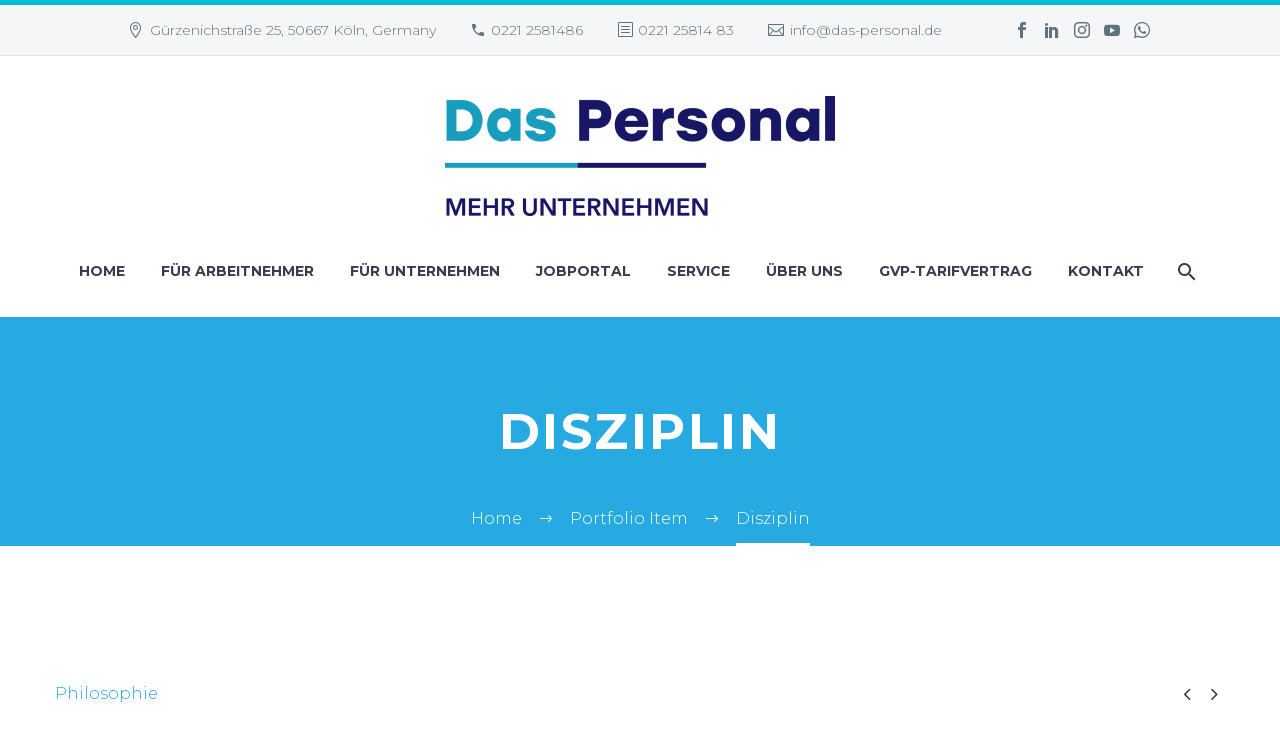

--- FILE ---
content_type: text/html; charset=utf-8
request_url: https://www.google.com/recaptcha/api2/anchor?ar=1&k=6LcZPZorAAAAAGnZpfTwYpkYwWB-i0AjG9bmxbUi&co=aHR0cHM6Ly93d3cuZGFzLXBlcnNvbmFsLmRlOjQ0Mw..&hl=en&v=PoyoqOPhxBO7pBk68S4YbpHZ&size=invisible&anchor-ms=20000&execute-ms=30000&cb=d5girik1jrsw
body_size: 48726
content:
<!DOCTYPE HTML><html dir="ltr" lang="en"><head><meta http-equiv="Content-Type" content="text/html; charset=UTF-8">
<meta http-equiv="X-UA-Compatible" content="IE=edge">
<title>reCAPTCHA</title>
<style type="text/css">
/* cyrillic-ext */
@font-face {
  font-family: 'Roboto';
  font-style: normal;
  font-weight: 400;
  font-stretch: 100%;
  src: url(//fonts.gstatic.com/s/roboto/v48/KFO7CnqEu92Fr1ME7kSn66aGLdTylUAMa3GUBHMdazTgWw.woff2) format('woff2');
  unicode-range: U+0460-052F, U+1C80-1C8A, U+20B4, U+2DE0-2DFF, U+A640-A69F, U+FE2E-FE2F;
}
/* cyrillic */
@font-face {
  font-family: 'Roboto';
  font-style: normal;
  font-weight: 400;
  font-stretch: 100%;
  src: url(//fonts.gstatic.com/s/roboto/v48/KFO7CnqEu92Fr1ME7kSn66aGLdTylUAMa3iUBHMdazTgWw.woff2) format('woff2');
  unicode-range: U+0301, U+0400-045F, U+0490-0491, U+04B0-04B1, U+2116;
}
/* greek-ext */
@font-face {
  font-family: 'Roboto';
  font-style: normal;
  font-weight: 400;
  font-stretch: 100%;
  src: url(//fonts.gstatic.com/s/roboto/v48/KFO7CnqEu92Fr1ME7kSn66aGLdTylUAMa3CUBHMdazTgWw.woff2) format('woff2');
  unicode-range: U+1F00-1FFF;
}
/* greek */
@font-face {
  font-family: 'Roboto';
  font-style: normal;
  font-weight: 400;
  font-stretch: 100%;
  src: url(//fonts.gstatic.com/s/roboto/v48/KFO7CnqEu92Fr1ME7kSn66aGLdTylUAMa3-UBHMdazTgWw.woff2) format('woff2');
  unicode-range: U+0370-0377, U+037A-037F, U+0384-038A, U+038C, U+038E-03A1, U+03A3-03FF;
}
/* math */
@font-face {
  font-family: 'Roboto';
  font-style: normal;
  font-weight: 400;
  font-stretch: 100%;
  src: url(//fonts.gstatic.com/s/roboto/v48/KFO7CnqEu92Fr1ME7kSn66aGLdTylUAMawCUBHMdazTgWw.woff2) format('woff2');
  unicode-range: U+0302-0303, U+0305, U+0307-0308, U+0310, U+0312, U+0315, U+031A, U+0326-0327, U+032C, U+032F-0330, U+0332-0333, U+0338, U+033A, U+0346, U+034D, U+0391-03A1, U+03A3-03A9, U+03B1-03C9, U+03D1, U+03D5-03D6, U+03F0-03F1, U+03F4-03F5, U+2016-2017, U+2034-2038, U+203C, U+2040, U+2043, U+2047, U+2050, U+2057, U+205F, U+2070-2071, U+2074-208E, U+2090-209C, U+20D0-20DC, U+20E1, U+20E5-20EF, U+2100-2112, U+2114-2115, U+2117-2121, U+2123-214F, U+2190, U+2192, U+2194-21AE, U+21B0-21E5, U+21F1-21F2, U+21F4-2211, U+2213-2214, U+2216-22FF, U+2308-230B, U+2310, U+2319, U+231C-2321, U+2336-237A, U+237C, U+2395, U+239B-23B7, U+23D0, U+23DC-23E1, U+2474-2475, U+25AF, U+25B3, U+25B7, U+25BD, U+25C1, U+25CA, U+25CC, U+25FB, U+266D-266F, U+27C0-27FF, U+2900-2AFF, U+2B0E-2B11, U+2B30-2B4C, U+2BFE, U+3030, U+FF5B, U+FF5D, U+1D400-1D7FF, U+1EE00-1EEFF;
}
/* symbols */
@font-face {
  font-family: 'Roboto';
  font-style: normal;
  font-weight: 400;
  font-stretch: 100%;
  src: url(//fonts.gstatic.com/s/roboto/v48/KFO7CnqEu92Fr1ME7kSn66aGLdTylUAMaxKUBHMdazTgWw.woff2) format('woff2');
  unicode-range: U+0001-000C, U+000E-001F, U+007F-009F, U+20DD-20E0, U+20E2-20E4, U+2150-218F, U+2190, U+2192, U+2194-2199, U+21AF, U+21E6-21F0, U+21F3, U+2218-2219, U+2299, U+22C4-22C6, U+2300-243F, U+2440-244A, U+2460-24FF, U+25A0-27BF, U+2800-28FF, U+2921-2922, U+2981, U+29BF, U+29EB, U+2B00-2BFF, U+4DC0-4DFF, U+FFF9-FFFB, U+10140-1018E, U+10190-1019C, U+101A0, U+101D0-101FD, U+102E0-102FB, U+10E60-10E7E, U+1D2C0-1D2D3, U+1D2E0-1D37F, U+1F000-1F0FF, U+1F100-1F1AD, U+1F1E6-1F1FF, U+1F30D-1F30F, U+1F315, U+1F31C, U+1F31E, U+1F320-1F32C, U+1F336, U+1F378, U+1F37D, U+1F382, U+1F393-1F39F, U+1F3A7-1F3A8, U+1F3AC-1F3AF, U+1F3C2, U+1F3C4-1F3C6, U+1F3CA-1F3CE, U+1F3D4-1F3E0, U+1F3ED, U+1F3F1-1F3F3, U+1F3F5-1F3F7, U+1F408, U+1F415, U+1F41F, U+1F426, U+1F43F, U+1F441-1F442, U+1F444, U+1F446-1F449, U+1F44C-1F44E, U+1F453, U+1F46A, U+1F47D, U+1F4A3, U+1F4B0, U+1F4B3, U+1F4B9, U+1F4BB, U+1F4BF, U+1F4C8-1F4CB, U+1F4D6, U+1F4DA, U+1F4DF, U+1F4E3-1F4E6, U+1F4EA-1F4ED, U+1F4F7, U+1F4F9-1F4FB, U+1F4FD-1F4FE, U+1F503, U+1F507-1F50B, U+1F50D, U+1F512-1F513, U+1F53E-1F54A, U+1F54F-1F5FA, U+1F610, U+1F650-1F67F, U+1F687, U+1F68D, U+1F691, U+1F694, U+1F698, U+1F6AD, U+1F6B2, U+1F6B9-1F6BA, U+1F6BC, U+1F6C6-1F6CF, U+1F6D3-1F6D7, U+1F6E0-1F6EA, U+1F6F0-1F6F3, U+1F6F7-1F6FC, U+1F700-1F7FF, U+1F800-1F80B, U+1F810-1F847, U+1F850-1F859, U+1F860-1F887, U+1F890-1F8AD, U+1F8B0-1F8BB, U+1F8C0-1F8C1, U+1F900-1F90B, U+1F93B, U+1F946, U+1F984, U+1F996, U+1F9E9, U+1FA00-1FA6F, U+1FA70-1FA7C, U+1FA80-1FA89, U+1FA8F-1FAC6, U+1FACE-1FADC, U+1FADF-1FAE9, U+1FAF0-1FAF8, U+1FB00-1FBFF;
}
/* vietnamese */
@font-face {
  font-family: 'Roboto';
  font-style: normal;
  font-weight: 400;
  font-stretch: 100%;
  src: url(//fonts.gstatic.com/s/roboto/v48/KFO7CnqEu92Fr1ME7kSn66aGLdTylUAMa3OUBHMdazTgWw.woff2) format('woff2');
  unicode-range: U+0102-0103, U+0110-0111, U+0128-0129, U+0168-0169, U+01A0-01A1, U+01AF-01B0, U+0300-0301, U+0303-0304, U+0308-0309, U+0323, U+0329, U+1EA0-1EF9, U+20AB;
}
/* latin-ext */
@font-face {
  font-family: 'Roboto';
  font-style: normal;
  font-weight: 400;
  font-stretch: 100%;
  src: url(//fonts.gstatic.com/s/roboto/v48/KFO7CnqEu92Fr1ME7kSn66aGLdTylUAMa3KUBHMdazTgWw.woff2) format('woff2');
  unicode-range: U+0100-02BA, U+02BD-02C5, U+02C7-02CC, U+02CE-02D7, U+02DD-02FF, U+0304, U+0308, U+0329, U+1D00-1DBF, U+1E00-1E9F, U+1EF2-1EFF, U+2020, U+20A0-20AB, U+20AD-20C0, U+2113, U+2C60-2C7F, U+A720-A7FF;
}
/* latin */
@font-face {
  font-family: 'Roboto';
  font-style: normal;
  font-weight: 400;
  font-stretch: 100%;
  src: url(//fonts.gstatic.com/s/roboto/v48/KFO7CnqEu92Fr1ME7kSn66aGLdTylUAMa3yUBHMdazQ.woff2) format('woff2');
  unicode-range: U+0000-00FF, U+0131, U+0152-0153, U+02BB-02BC, U+02C6, U+02DA, U+02DC, U+0304, U+0308, U+0329, U+2000-206F, U+20AC, U+2122, U+2191, U+2193, U+2212, U+2215, U+FEFF, U+FFFD;
}
/* cyrillic-ext */
@font-face {
  font-family: 'Roboto';
  font-style: normal;
  font-weight: 500;
  font-stretch: 100%;
  src: url(//fonts.gstatic.com/s/roboto/v48/KFO7CnqEu92Fr1ME7kSn66aGLdTylUAMa3GUBHMdazTgWw.woff2) format('woff2');
  unicode-range: U+0460-052F, U+1C80-1C8A, U+20B4, U+2DE0-2DFF, U+A640-A69F, U+FE2E-FE2F;
}
/* cyrillic */
@font-face {
  font-family: 'Roboto';
  font-style: normal;
  font-weight: 500;
  font-stretch: 100%;
  src: url(//fonts.gstatic.com/s/roboto/v48/KFO7CnqEu92Fr1ME7kSn66aGLdTylUAMa3iUBHMdazTgWw.woff2) format('woff2');
  unicode-range: U+0301, U+0400-045F, U+0490-0491, U+04B0-04B1, U+2116;
}
/* greek-ext */
@font-face {
  font-family: 'Roboto';
  font-style: normal;
  font-weight: 500;
  font-stretch: 100%;
  src: url(//fonts.gstatic.com/s/roboto/v48/KFO7CnqEu92Fr1ME7kSn66aGLdTylUAMa3CUBHMdazTgWw.woff2) format('woff2');
  unicode-range: U+1F00-1FFF;
}
/* greek */
@font-face {
  font-family: 'Roboto';
  font-style: normal;
  font-weight: 500;
  font-stretch: 100%;
  src: url(//fonts.gstatic.com/s/roboto/v48/KFO7CnqEu92Fr1ME7kSn66aGLdTylUAMa3-UBHMdazTgWw.woff2) format('woff2');
  unicode-range: U+0370-0377, U+037A-037F, U+0384-038A, U+038C, U+038E-03A1, U+03A3-03FF;
}
/* math */
@font-face {
  font-family: 'Roboto';
  font-style: normal;
  font-weight: 500;
  font-stretch: 100%;
  src: url(//fonts.gstatic.com/s/roboto/v48/KFO7CnqEu92Fr1ME7kSn66aGLdTylUAMawCUBHMdazTgWw.woff2) format('woff2');
  unicode-range: U+0302-0303, U+0305, U+0307-0308, U+0310, U+0312, U+0315, U+031A, U+0326-0327, U+032C, U+032F-0330, U+0332-0333, U+0338, U+033A, U+0346, U+034D, U+0391-03A1, U+03A3-03A9, U+03B1-03C9, U+03D1, U+03D5-03D6, U+03F0-03F1, U+03F4-03F5, U+2016-2017, U+2034-2038, U+203C, U+2040, U+2043, U+2047, U+2050, U+2057, U+205F, U+2070-2071, U+2074-208E, U+2090-209C, U+20D0-20DC, U+20E1, U+20E5-20EF, U+2100-2112, U+2114-2115, U+2117-2121, U+2123-214F, U+2190, U+2192, U+2194-21AE, U+21B0-21E5, U+21F1-21F2, U+21F4-2211, U+2213-2214, U+2216-22FF, U+2308-230B, U+2310, U+2319, U+231C-2321, U+2336-237A, U+237C, U+2395, U+239B-23B7, U+23D0, U+23DC-23E1, U+2474-2475, U+25AF, U+25B3, U+25B7, U+25BD, U+25C1, U+25CA, U+25CC, U+25FB, U+266D-266F, U+27C0-27FF, U+2900-2AFF, U+2B0E-2B11, U+2B30-2B4C, U+2BFE, U+3030, U+FF5B, U+FF5D, U+1D400-1D7FF, U+1EE00-1EEFF;
}
/* symbols */
@font-face {
  font-family: 'Roboto';
  font-style: normal;
  font-weight: 500;
  font-stretch: 100%;
  src: url(//fonts.gstatic.com/s/roboto/v48/KFO7CnqEu92Fr1ME7kSn66aGLdTylUAMaxKUBHMdazTgWw.woff2) format('woff2');
  unicode-range: U+0001-000C, U+000E-001F, U+007F-009F, U+20DD-20E0, U+20E2-20E4, U+2150-218F, U+2190, U+2192, U+2194-2199, U+21AF, U+21E6-21F0, U+21F3, U+2218-2219, U+2299, U+22C4-22C6, U+2300-243F, U+2440-244A, U+2460-24FF, U+25A0-27BF, U+2800-28FF, U+2921-2922, U+2981, U+29BF, U+29EB, U+2B00-2BFF, U+4DC0-4DFF, U+FFF9-FFFB, U+10140-1018E, U+10190-1019C, U+101A0, U+101D0-101FD, U+102E0-102FB, U+10E60-10E7E, U+1D2C0-1D2D3, U+1D2E0-1D37F, U+1F000-1F0FF, U+1F100-1F1AD, U+1F1E6-1F1FF, U+1F30D-1F30F, U+1F315, U+1F31C, U+1F31E, U+1F320-1F32C, U+1F336, U+1F378, U+1F37D, U+1F382, U+1F393-1F39F, U+1F3A7-1F3A8, U+1F3AC-1F3AF, U+1F3C2, U+1F3C4-1F3C6, U+1F3CA-1F3CE, U+1F3D4-1F3E0, U+1F3ED, U+1F3F1-1F3F3, U+1F3F5-1F3F7, U+1F408, U+1F415, U+1F41F, U+1F426, U+1F43F, U+1F441-1F442, U+1F444, U+1F446-1F449, U+1F44C-1F44E, U+1F453, U+1F46A, U+1F47D, U+1F4A3, U+1F4B0, U+1F4B3, U+1F4B9, U+1F4BB, U+1F4BF, U+1F4C8-1F4CB, U+1F4D6, U+1F4DA, U+1F4DF, U+1F4E3-1F4E6, U+1F4EA-1F4ED, U+1F4F7, U+1F4F9-1F4FB, U+1F4FD-1F4FE, U+1F503, U+1F507-1F50B, U+1F50D, U+1F512-1F513, U+1F53E-1F54A, U+1F54F-1F5FA, U+1F610, U+1F650-1F67F, U+1F687, U+1F68D, U+1F691, U+1F694, U+1F698, U+1F6AD, U+1F6B2, U+1F6B9-1F6BA, U+1F6BC, U+1F6C6-1F6CF, U+1F6D3-1F6D7, U+1F6E0-1F6EA, U+1F6F0-1F6F3, U+1F6F7-1F6FC, U+1F700-1F7FF, U+1F800-1F80B, U+1F810-1F847, U+1F850-1F859, U+1F860-1F887, U+1F890-1F8AD, U+1F8B0-1F8BB, U+1F8C0-1F8C1, U+1F900-1F90B, U+1F93B, U+1F946, U+1F984, U+1F996, U+1F9E9, U+1FA00-1FA6F, U+1FA70-1FA7C, U+1FA80-1FA89, U+1FA8F-1FAC6, U+1FACE-1FADC, U+1FADF-1FAE9, U+1FAF0-1FAF8, U+1FB00-1FBFF;
}
/* vietnamese */
@font-face {
  font-family: 'Roboto';
  font-style: normal;
  font-weight: 500;
  font-stretch: 100%;
  src: url(//fonts.gstatic.com/s/roboto/v48/KFO7CnqEu92Fr1ME7kSn66aGLdTylUAMa3OUBHMdazTgWw.woff2) format('woff2');
  unicode-range: U+0102-0103, U+0110-0111, U+0128-0129, U+0168-0169, U+01A0-01A1, U+01AF-01B0, U+0300-0301, U+0303-0304, U+0308-0309, U+0323, U+0329, U+1EA0-1EF9, U+20AB;
}
/* latin-ext */
@font-face {
  font-family: 'Roboto';
  font-style: normal;
  font-weight: 500;
  font-stretch: 100%;
  src: url(//fonts.gstatic.com/s/roboto/v48/KFO7CnqEu92Fr1ME7kSn66aGLdTylUAMa3KUBHMdazTgWw.woff2) format('woff2');
  unicode-range: U+0100-02BA, U+02BD-02C5, U+02C7-02CC, U+02CE-02D7, U+02DD-02FF, U+0304, U+0308, U+0329, U+1D00-1DBF, U+1E00-1E9F, U+1EF2-1EFF, U+2020, U+20A0-20AB, U+20AD-20C0, U+2113, U+2C60-2C7F, U+A720-A7FF;
}
/* latin */
@font-face {
  font-family: 'Roboto';
  font-style: normal;
  font-weight: 500;
  font-stretch: 100%;
  src: url(//fonts.gstatic.com/s/roboto/v48/KFO7CnqEu92Fr1ME7kSn66aGLdTylUAMa3yUBHMdazQ.woff2) format('woff2');
  unicode-range: U+0000-00FF, U+0131, U+0152-0153, U+02BB-02BC, U+02C6, U+02DA, U+02DC, U+0304, U+0308, U+0329, U+2000-206F, U+20AC, U+2122, U+2191, U+2193, U+2212, U+2215, U+FEFF, U+FFFD;
}
/* cyrillic-ext */
@font-face {
  font-family: 'Roboto';
  font-style: normal;
  font-weight: 900;
  font-stretch: 100%;
  src: url(//fonts.gstatic.com/s/roboto/v48/KFO7CnqEu92Fr1ME7kSn66aGLdTylUAMa3GUBHMdazTgWw.woff2) format('woff2');
  unicode-range: U+0460-052F, U+1C80-1C8A, U+20B4, U+2DE0-2DFF, U+A640-A69F, U+FE2E-FE2F;
}
/* cyrillic */
@font-face {
  font-family: 'Roboto';
  font-style: normal;
  font-weight: 900;
  font-stretch: 100%;
  src: url(//fonts.gstatic.com/s/roboto/v48/KFO7CnqEu92Fr1ME7kSn66aGLdTylUAMa3iUBHMdazTgWw.woff2) format('woff2');
  unicode-range: U+0301, U+0400-045F, U+0490-0491, U+04B0-04B1, U+2116;
}
/* greek-ext */
@font-face {
  font-family: 'Roboto';
  font-style: normal;
  font-weight: 900;
  font-stretch: 100%;
  src: url(//fonts.gstatic.com/s/roboto/v48/KFO7CnqEu92Fr1ME7kSn66aGLdTylUAMa3CUBHMdazTgWw.woff2) format('woff2');
  unicode-range: U+1F00-1FFF;
}
/* greek */
@font-face {
  font-family: 'Roboto';
  font-style: normal;
  font-weight: 900;
  font-stretch: 100%;
  src: url(//fonts.gstatic.com/s/roboto/v48/KFO7CnqEu92Fr1ME7kSn66aGLdTylUAMa3-UBHMdazTgWw.woff2) format('woff2');
  unicode-range: U+0370-0377, U+037A-037F, U+0384-038A, U+038C, U+038E-03A1, U+03A3-03FF;
}
/* math */
@font-face {
  font-family: 'Roboto';
  font-style: normal;
  font-weight: 900;
  font-stretch: 100%;
  src: url(//fonts.gstatic.com/s/roboto/v48/KFO7CnqEu92Fr1ME7kSn66aGLdTylUAMawCUBHMdazTgWw.woff2) format('woff2');
  unicode-range: U+0302-0303, U+0305, U+0307-0308, U+0310, U+0312, U+0315, U+031A, U+0326-0327, U+032C, U+032F-0330, U+0332-0333, U+0338, U+033A, U+0346, U+034D, U+0391-03A1, U+03A3-03A9, U+03B1-03C9, U+03D1, U+03D5-03D6, U+03F0-03F1, U+03F4-03F5, U+2016-2017, U+2034-2038, U+203C, U+2040, U+2043, U+2047, U+2050, U+2057, U+205F, U+2070-2071, U+2074-208E, U+2090-209C, U+20D0-20DC, U+20E1, U+20E5-20EF, U+2100-2112, U+2114-2115, U+2117-2121, U+2123-214F, U+2190, U+2192, U+2194-21AE, U+21B0-21E5, U+21F1-21F2, U+21F4-2211, U+2213-2214, U+2216-22FF, U+2308-230B, U+2310, U+2319, U+231C-2321, U+2336-237A, U+237C, U+2395, U+239B-23B7, U+23D0, U+23DC-23E1, U+2474-2475, U+25AF, U+25B3, U+25B7, U+25BD, U+25C1, U+25CA, U+25CC, U+25FB, U+266D-266F, U+27C0-27FF, U+2900-2AFF, U+2B0E-2B11, U+2B30-2B4C, U+2BFE, U+3030, U+FF5B, U+FF5D, U+1D400-1D7FF, U+1EE00-1EEFF;
}
/* symbols */
@font-face {
  font-family: 'Roboto';
  font-style: normal;
  font-weight: 900;
  font-stretch: 100%;
  src: url(//fonts.gstatic.com/s/roboto/v48/KFO7CnqEu92Fr1ME7kSn66aGLdTylUAMaxKUBHMdazTgWw.woff2) format('woff2');
  unicode-range: U+0001-000C, U+000E-001F, U+007F-009F, U+20DD-20E0, U+20E2-20E4, U+2150-218F, U+2190, U+2192, U+2194-2199, U+21AF, U+21E6-21F0, U+21F3, U+2218-2219, U+2299, U+22C4-22C6, U+2300-243F, U+2440-244A, U+2460-24FF, U+25A0-27BF, U+2800-28FF, U+2921-2922, U+2981, U+29BF, U+29EB, U+2B00-2BFF, U+4DC0-4DFF, U+FFF9-FFFB, U+10140-1018E, U+10190-1019C, U+101A0, U+101D0-101FD, U+102E0-102FB, U+10E60-10E7E, U+1D2C0-1D2D3, U+1D2E0-1D37F, U+1F000-1F0FF, U+1F100-1F1AD, U+1F1E6-1F1FF, U+1F30D-1F30F, U+1F315, U+1F31C, U+1F31E, U+1F320-1F32C, U+1F336, U+1F378, U+1F37D, U+1F382, U+1F393-1F39F, U+1F3A7-1F3A8, U+1F3AC-1F3AF, U+1F3C2, U+1F3C4-1F3C6, U+1F3CA-1F3CE, U+1F3D4-1F3E0, U+1F3ED, U+1F3F1-1F3F3, U+1F3F5-1F3F7, U+1F408, U+1F415, U+1F41F, U+1F426, U+1F43F, U+1F441-1F442, U+1F444, U+1F446-1F449, U+1F44C-1F44E, U+1F453, U+1F46A, U+1F47D, U+1F4A3, U+1F4B0, U+1F4B3, U+1F4B9, U+1F4BB, U+1F4BF, U+1F4C8-1F4CB, U+1F4D6, U+1F4DA, U+1F4DF, U+1F4E3-1F4E6, U+1F4EA-1F4ED, U+1F4F7, U+1F4F9-1F4FB, U+1F4FD-1F4FE, U+1F503, U+1F507-1F50B, U+1F50D, U+1F512-1F513, U+1F53E-1F54A, U+1F54F-1F5FA, U+1F610, U+1F650-1F67F, U+1F687, U+1F68D, U+1F691, U+1F694, U+1F698, U+1F6AD, U+1F6B2, U+1F6B9-1F6BA, U+1F6BC, U+1F6C6-1F6CF, U+1F6D3-1F6D7, U+1F6E0-1F6EA, U+1F6F0-1F6F3, U+1F6F7-1F6FC, U+1F700-1F7FF, U+1F800-1F80B, U+1F810-1F847, U+1F850-1F859, U+1F860-1F887, U+1F890-1F8AD, U+1F8B0-1F8BB, U+1F8C0-1F8C1, U+1F900-1F90B, U+1F93B, U+1F946, U+1F984, U+1F996, U+1F9E9, U+1FA00-1FA6F, U+1FA70-1FA7C, U+1FA80-1FA89, U+1FA8F-1FAC6, U+1FACE-1FADC, U+1FADF-1FAE9, U+1FAF0-1FAF8, U+1FB00-1FBFF;
}
/* vietnamese */
@font-face {
  font-family: 'Roboto';
  font-style: normal;
  font-weight: 900;
  font-stretch: 100%;
  src: url(//fonts.gstatic.com/s/roboto/v48/KFO7CnqEu92Fr1ME7kSn66aGLdTylUAMa3OUBHMdazTgWw.woff2) format('woff2');
  unicode-range: U+0102-0103, U+0110-0111, U+0128-0129, U+0168-0169, U+01A0-01A1, U+01AF-01B0, U+0300-0301, U+0303-0304, U+0308-0309, U+0323, U+0329, U+1EA0-1EF9, U+20AB;
}
/* latin-ext */
@font-face {
  font-family: 'Roboto';
  font-style: normal;
  font-weight: 900;
  font-stretch: 100%;
  src: url(//fonts.gstatic.com/s/roboto/v48/KFO7CnqEu92Fr1ME7kSn66aGLdTylUAMa3KUBHMdazTgWw.woff2) format('woff2');
  unicode-range: U+0100-02BA, U+02BD-02C5, U+02C7-02CC, U+02CE-02D7, U+02DD-02FF, U+0304, U+0308, U+0329, U+1D00-1DBF, U+1E00-1E9F, U+1EF2-1EFF, U+2020, U+20A0-20AB, U+20AD-20C0, U+2113, U+2C60-2C7F, U+A720-A7FF;
}
/* latin */
@font-face {
  font-family: 'Roboto';
  font-style: normal;
  font-weight: 900;
  font-stretch: 100%;
  src: url(//fonts.gstatic.com/s/roboto/v48/KFO7CnqEu92Fr1ME7kSn66aGLdTylUAMa3yUBHMdazQ.woff2) format('woff2');
  unicode-range: U+0000-00FF, U+0131, U+0152-0153, U+02BB-02BC, U+02C6, U+02DA, U+02DC, U+0304, U+0308, U+0329, U+2000-206F, U+20AC, U+2122, U+2191, U+2193, U+2212, U+2215, U+FEFF, U+FFFD;
}

</style>
<link rel="stylesheet" type="text/css" href="https://www.gstatic.com/recaptcha/releases/PoyoqOPhxBO7pBk68S4YbpHZ/styles__ltr.css">
<script nonce="bBkR65uR4CNPnZxNQa9W2g" type="text/javascript">window['__recaptcha_api'] = 'https://www.google.com/recaptcha/api2/';</script>
<script type="text/javascript" src="https://www.gstatic.com/recaptcha/releases/PoyoqOPhxBO7pBk68S4YbpHZ/recaptcha__en.js" nonce="bBkR65uR4CNPnZxNQa9W2g">
      
    </script></head>
<body><div id="rc-anchor-alert" class="rc-anchor-alert"></div>
<input type="hidden" id="recaptcha-token" value="[base64]">
<script type="text/javascript" nonce="bBkR65uR4CNPnZxNQa9W2g">
      recaptcha.anchor.Main.init("[\x22ainput\x22,[\x22bgdata\x22,\x22\x22,\[base64]/[base64]/[base64]/ZyhXLGgpOnEoW04sMjEsbF0sVywwKSxoKSxmYWxzZSxmYWxzZSl9Y2F0Y2goayl7RygzNTgsVyk/[base64]/[base64]/[base64]/[base64]/[base64]/[base64]/[base64]/bmV3IEJbT10oRFswXSk6dz09Mj9uZXcgQltPXShEWzBdLERbMV0pOnc9PTM/bmV3IEJbT10oRFswXSxEWzFdLERbMl0pOnc9PTQ/[base64]/[base64]/[base64]/[base64]/[base64]\\u003d\x22,\[base64]\x22,\x22wq8iWcKIP3oJw4nDlF/[base64]/DpEnCm1QPY8Ouw4M7wqlHwrJMWkfCusOjVmchH8KlTG4RwrATGlfCj8Kywr8lacOTwpAawq/DmcK4w7sNw6PCpxnCscOrwrMdw7bDisKcwrF4wqEvVsK6IcKXKD5LwrPDm8OJw6TDo1/DpgAhwrTDrHk0DcOKHk49w7sfwpFrAwzDqlNww7JSwprCoMKNwpbCu112M8KMw6HCvMKML8OwLcO5w6cWwqbCrMOvZ8OVbcOJesKGfgHCjwlEw4LDhsKyw7bDtzrCncOww5BFEnzDgllvw690TEfCiQPDncOmVHhiS8KHD8Kuwo/[base64]/[base64]/DkVvDocOpUMKdI8OSw63Cl0nCuMKhewBNI0nCh8KMUys1EnYACcK5w6/DqDvDohHDvBYfwqcEw6PDhSvCsht7esOdwq/[base64]/CtcOHwqldw6JMw6IrwrJZwo4Yw5sJN8K4CEBhwqvCgsObwrfCrsKHPik9wo7CqsO8w7tCDSPCjMOGwrQtXsKnKhRTKsKIOyh3w6ZMM8OuP3JSYsKwwqZUL8KUeBPCs1Y/w6B8wpfDrsO/w5DCmXLCssKXDcOhwrzCkcK8VSjDs8KOwqvCtQHCvFkYw5DDrisZw5puS2nCg8OdwrXDn0rCk03Cs8KTwqVjw6EWw6I8wqAew4LDljIrK8OyYsO0w4DDoiVuw71awpMgJcO0wrXCim/CksKTHMKjQMKNwpvDsETDrgxbwpXCmsOWw4Atwr83w5fCs8OTdF/DiUtWPUnCtTvCozjCtCt4ehzCs8K8CxJgw5fCvkLDvcKMGsK/D1lYfcOeYMKPw5XCoVHCvcKeFMOSw5jCp8KIw6MYB0TDqsKPw59VwpfDocKCTMKgb8Kew47DjMOiwrNtRMOxb8KBY8OhwqIEwoBZREd9WTzCocKYJE/DiMOzw5ROw4/DisOeWErDnntLwr/CkCQ0Gl4hB8KBQsK3aEFgw4/DhFRDw5DCgAZlCsK4RTDDpMOlwqInwoF4wrclw4HCicKvwpvDiXbCj2Ztw7leXMOlZk7DhcOPGsOALzTDrikSw5fCkUrCusORw4/CiGZsHCPClMKsw61NfMKlwphpwr/[base64]/[base64]/w4nCvTIIwrohTQ0OfEvCoXhPwpHDl8KwNcKiCMOmegTChcKhwrLDhMO5w4dOwoYcYBvCsSHDkTFDworDs0s/KmbDmV55TTcxw5XDj8KXw4JzwpTCocK0FcKaPsKVO8KwF2V6wq/DuzPCuxHDmg7Ds0jDuMK1fcOHcnYuGEBMM8O5w7RBw5NsRsKmwq7DsHcjHxkxw7zCkQYUdCzCpC0zwqvCnTUvIcKbUcKTwrHDhWRLwqguw6HCqsK2w4bCiScOwo13w45nwoLCol4Bw5JfHAguwpoKF8Ohw7jDo3s5w4Vne8Ouwp/CtsO+wq3Cmmd+RlUHDQHCnsKZeiXDmkdnc8OeFMOYwq0cw5DDiMORLnN4YcKiZMOXY8OBw5kMw6DCpcK8Y8KxK8OOwop3YBY3w7kmwpg3SzkgQ1fDrMO5NH3DqsKyw47DrhrDtMKNwrPDmC84VBolw6vDssO8E3sew4ZLKH85CR3ClC56wovCoMOaL0Qlb28Ow73Dpz/[base64]/[base64]/[base64]/wpYMw7tmP2nDiMOmdEvCjQ0jwrZnw5gfYcO1ZC8+w5bCgcOtNsKDw6Viw5M3bRpedDDDigYPW8OQTQ3DtMOxesKTSV45B8OiKMKZw6LDoDjDisOiwr8rw4x1A0VdwrPCoSQvQcKIwpgRwrfCpcKBJGAow53DkjZkwrLDuhNvInLCvy/DvcO2aHNSw7LDpcKqw7sxw7LDhGHCnTbDu37DoiMYIhXDlMKlw7BIMsOZFwZ0w44Vw78DwofDtQgMF8ONw5LCncOuwqHDu8KZZsKzMcOMMMO7csK4C8KGw53DlMO8ZMKCRFRqwpvDtcKeFsKxT8OKTSXDiDvCmMO/[base64]/[base64]/JsOFXwnDtwvCsmpZwrQyO8KsdMOOw4vChgDDkVEbMsO3wotmbcOPw5DDlsKTwoZBD34RwqTCrcOSfCR4UDPCpQoaKcOoR8KAO3N1w6TDoS3DtsK+VMONWcOkIsKITMOPIcODw6B/wqpJGADDgD0RG2fDrA/CvT8lwoVtPwBWBj0YLVTCtsOIdcO5PMKzw6TDrj/[base64]/w6jDocKPwqgswqUqw4kVUsO+wqY1woDDgsKDw5Arw63CvcKFdsOVdMO/[base64]/Ck8Kvemk5TltrP8K8w5Zswrl+wpwewog4w4vCmUwsF8Otw48FVsOZwrrDgioXw4rDlWrCk8KwcnzCnsOBZxk2w6ZSw6lcw40ZasOsIsKkPk/ClsK6F8KUQ3E+B8OKw7Vqw5pwbMOHOGdqwrnCs2JxWsO3BA3Dt0/DncKDw5HCuXlabsK1EsK5KivDucOTYmLDoMOtaUbCt8OLSWnDgMKoNSXCj1TDn1vCnUjDimfDomIcw6XCnMOJc8KTw4JlwpRtwpDCjcKfN0QKNylYw4DDucK+w5xfwrvCvTrDgyxvWBnCpsOZRUPDocKTKB/DrsOfXH3DpxjDjMO2CjjCiC/DkMKYwp1YfsO8V1Ejw5dtwo/Cj8KTw5Z1QSg2w7nDhsKuMsOPw5DDucOlw791wpwaLAAcZlzDpcKOVTvCnMOjwqzDm1fCuUvDvcOwAsKBw4wFwqzCqWsrJDUOw77CgyLDhMKmw5/Cp24Awpkaw6BYQsKowpHCtsO+KcKlw5dQw4Zkw5Itfkl2MgDCil3DpUjCtMOIIMKDWhgCwq80LcKpV1RTw5rCp8ODG2/CqcKTOkJnTMKQf8OLMGnDgm4TwoJNa2rDlSZSDHfCvMKoT8O+w7jCgA43w6IMw4A3wrzDpyAnwp/[base64]/DvcOBW8OsGcO8w78Jwpk1A8KqC3cvw5DCvT4dw7/CsjETwrfDkXHCn1VOw4HCl8O/wp5LFAXDgsOkwplaOcOHU8KKw44vA8KeKXkieCzDnsKfXMOSGMOHOyt3W8OiFsK4fUl4HgbDhsOFwoNob8OHYGtLIjctwr/CncK2bXvDhSLDuzXCgj7CssKpwpEZI8OPwrzCuDXCh8OfZSHDlWoxUiBOQsKkTcKwdAHDpDVyw7sDBwDDvMKqw4vCo8OdICcmw6DDrlFiVS7CusKQwr7CtMOIw6LCmcKFw5vDpcOmw4ZWMmPDqsKnPWF/OMO6wpZdw5DCgsOGwqHDrkDDkMO/w6/CrcKQw44iO8KmdHrDncKIJcKOW8O6w5rDhzhzw5N8wpMid8KKKRzCksKww4DCmCDDvMObwoPDg8O4EB92w5fCvMKVwqXDmD9bw6VbcMKJw7w0D8OVwohTwrtYQSJ3fVnDszxyTGFhw6FNwprDvsKlwqvDmQxPwpFvwpMSMnR0wo/Dk8O/[base64]/DsMKXJcOtXcKSw5vChMK0MT1Vw57DqyJOMMKXwp4IcDvDoxwnw7hQJ35gwqfCpnsKw7TDscOAesOywrnCjnfCvnM/wo/Ck39IeWVtMXvCkDdBIsO6RS7CjcOQwopMYglhwrspwrMkLVvCssK8Y3pMMmwewojCh8OEECTCjnbDumEBQcO7VMO3wrcwwqDClsO/[base64]/w7HCpsKZw7VUOADDncKow5HDrsOCPjMjGkjDv8OHw5QUXcOBU8OHwqdnV8Kmw4diwqbCqcOTw6fDmMOYwrXCmHnCiQ3Cn1vDpMOaYsKLKsOCZMOxwpvDs8OrLD/[base64]/DtcK+PyHCp8K0P8Kow4XDgAnCgjfDgcOINSIawqPDqsO/XiYJw6MzwqorMsO9wrEMHMKLwoLDix/CmBZtB8K5wrzCti1awrrCuRhlw5JDw7Uxw6sDGHfDuSDCtXjDsMOyY8OLMcK9w6TCm8K3wp0VwonDsMOnFMOZw55Hw7xRTgUGLAZmwqnCgMKDClrDlMKubMKENsKqPmjDpMOPwpvDom8wfTDDgMKPbMOVwowoHx/DihlqwqXDsmvDsTvDtcKJV8OOcAHDgh/ClU7DgMKFw7nDssOQw4TDkXo/wrLDrMOAfcO9w4FRAsOhc8Kvw6s6AMKQwr5jd8Kfw5HCjDYIFBPClcOrSBdIw7Jxw7bClMKjIcK1wqFfw6DCs8O8Cj0tD8KdGcOMwpXCtEDChMKOw6/CmsOTG8OAwo7DsMOqCDXCjcK9CMOHwoErVBUPQcKMw5RSGcKtwoXCl2rDl8KWeTnDknjDnsKLUsK6w4LCssO1wpQnw68ZwqkIw6IUwofDq3RKwrXDosOidSFzw5gzwo5Ew5Efw7UvPcKgwoDCkyx0MsKvDsKIw4TCicKpZC/[base64]/CjHdGIcKiQx/DmMKfw5XCo8O4fClYO8KPW0DCsT0Vw4PClMKNKsOjw4nDrAbCnzPDoXTDiQ/Cu8Okw57DoMKgw4Zzwp3DplfDhcKaEx1rw702wqfDhMOGwpvCnsOkw5JuwrbDsMKBFRHCjV/DhQ5gO8OQAcO4G0MlKkzDuAIgw7Evwr3DrFMNwpJvw5dPLCjDmsKpwqjDosOVfcOKEcOxT3fDsnLDnEnCvMKtHH3Cu8KyETchwrHCs2TCs8KFwpHDjD7Cpjs6wrBwDsOdKnVlwoBoE3/[base64]/DncOswrrDtcKrDCLDrhdEwro2dsKRIcOnRivCpyliVTkPwq/Cn1hdTTBmI8KeLcK7w7shwpBUPcKqJjLCjE/[base64]/HMObwo/DlGdYbMOaw6/DvRRfw79qJcOyA0XCqmjDgMOVw4R6wqzCtcKow7jDosKeaijCk8KIwrI7a8Olw6/[base64]/[base64]/[base64]/Dm37CnMKsSsOVPgc2IMOjw4B5e8KnAcOPwpgzNcKUwp7Dq8KIw6IKGHZmXngjwp/Cl0hZP8K8bQ7DusOkfQvDkHDCsMKzw7Flw5LCksO9w68HX8K8w4s/wo7CpUjCoMO0wqA1XcKYZTrDncKWbxtIw7pNV1vClcKww7bCg8KPwqMacsO7NQ92w483wphSw4jDtE4NHsOEw7LDn8Oww7/CmMKbwpbDsx4TwrjChcO6w7VkVsKTwqBXw6rDgV7CscKHwpXChFkzw4xNwrjDowHCtsKswpZneMOnw6LDicOjaF/Ckh5CwoTCjG9ZRsKewpUFTlzDhMKZUE3CusOhdsKcMcOTFsK0KynChMO5wo3DjMKWw4zCvHNFwqoiwo5Ewrk+EsKMwqEfeULCisKDOXrDuyV8IQoSES/[base64]/Dj8OAMF/DtsOJwrAfG8OawpbChBw6w7UqwpXCpsOnw7ddw6NlIgbClBMsw68lwqnCkMO9Jm3Ciks9OmHCj8KwwoYKw5PCnwTDvsO1w5XDnMOYAXRswqhOw6Z9PcOGH8Otw5fCnsO/w6bCg8KSw6IXL3PCtHoUJW9ewrhLG8Kew51zwoJLwq3DksKBQMOgVxnCtnvDrELCj8OrRXEWwoHClMOSCF/DslVDwpHCssK+wqPDsQxJwpACLFbDuMOpwqVVwo5YwqQBw7HCmx/Dn8KIYTbDuSssPCDClMOtw6/[base64]/Du8KEbjPDoF7DvgALWA5QPBfCtcOndsK9bMKkCcK/E8O/fsKvMsK3w73CgRk3a8OCdScrwqXCuwnCocKvw6zCmT/DuEs8w4MmwqzDpEkbwr7Cm8K6wrbDplfDkWnDrj/CkE1ew5/CmE45GcKGdQrDgMOBLMKFw4HCixswccO8OmTCm33DoBd8wpUzw6rCv3jChVbDkwnDnX9VcsK3dcOBMsOKY1DDt8Kzwqkaw5DDv8O3wrHCmsOjwqXCp8OqwqvDjsKrw4cWd090TFHCv8KQD25owqgWw5sBw4zCsirCoMOFAnPCvAzCgA3CrW9/WHHDmBB0QD8Gwr4Zw5EUUADCscOHw43DqcOGMBNPw4BaGMKpw5QJw4RFU8K5w7rDmhMjwpx8wq/DuAtcw55swpHDrDHDlU7Co8OSw7vChsKGNsOtw7fDsnI9wq4DwoN8w4x8WsObw7xsKFVuKzTDgW3Cu8OwwqHCpj7DjsKCRjHDtcK4w5XCqcOJw4fCm8KWwq8iw58bwrdNPgh3w55xwrQGwr7Dpw3CpH50DQBdwqPCixxdw6nCucO/[base64]/NsKTwpJKaxPDgwvCuMOmQMO1QMOQwovDjgJDAcOBUcOow75Tw6BdwrNJw5ZhLcKZUWzCkm9iw4McQmh8FhrCgcKfwpkYNcOBw7rDh8OVw4tdfDhbKMK/w69Hw4IEKgQdZG3CmMKGKULDq8OqwoUWBizDrMKEwqzCo2XDvC3DlcKLQGbCsQUaMxXDt8O/wpvCo8KXScOjEGl2wrMLw6HCrsOMwrDDmgcuJk9gBU5Nw7kZw5EBw6gKcsKywqRfwrkmwq7CkMOyHMK4PGxqWzjCjcO7w7cJV8K9wrkvWMKswq5MH8OrUsOedcOxG8K8wr/DmibDj8K7YU1eS8OMw4RzwoHCsBR6WsKrwowVJkDCoCQ6DicVSTbDrsK8w7nCjkzCpcKdwoc9wp0Fw6QGd8OLwq0Aw5ABw4HDskBWO8KHw442w7cswpzCgk4oN1bCucOcSy8zw7TCgMOPw4HCtlTDqcKCFjkDemM/wqE+wr7Cvw7CjGF5w6oxanzCm8OOOMODVcKfwpTDisK/woHCmgvDumEUw7jDmMKfwq5ZfsKuF0bCssObTl/Dozdbw7VTwroJBg/CsGh/w6TDr8K3wqEyw5x5wo7Ch35FZMK/wp8kwoB+wqoHdjbCkVnDtDhgw4/ChsK3w7zCgX8Nw4BsNAHClSjDi8KLesOPwqzDnD7Ck8OzwpAhwpIYwpVzLW/CvEkPcMOUwr0sFlLDgMKUwqBQw5M8OMKDdMKLPShTwopJw6NTw4Iww4pAw6E/wqrDvMKiGMO0eMO2woh5YsKNfsK/w7BVw7jChcOcw7LCsnjDvsKJfgsTXsKvwpPDhsOzHMO+wpLDgDUEw6Eyw61kw4LDlWvDmcOUTcOaXcKZb8OzWMOOL8OQwqTCjlHDtMOOw5nCkFrDrxbCpxrCsDDDk8O/wqRzDMOnGMKNAsKDw6Q+w4NBwpsWw6BPw4UmwqoEB1tgEsKUw6c/w4XCqikeACofw4XCuFlnw4UXw5wMwpHCisOSwrDCtwhmw4AzAsO2DMKmQcK0eMKtSEPCry1EdzBBwqzCo8ONZcO+cQ/Dq8O0VMOhw791woLDsmzCgcO4w4DCtx3Cu8K2woXDskPDmkLCjsOYw4LDr8KrOcO/PsKcw7w3EMKLwodOw4DCk8KhSsOlw5vDk3VbwrzDthsjw6J0wqjCtgx2w5HDqsOdw6xGFMKZdcOjehrCqEp7cGU3OMO/[base64]/aH/DiTBdOTpIeElxwpLCkcOAS8KHCsO0w4DCtgvCgHDCoxtkwqFNw6vDpXxeCR1kSMOLVxU9w4/[base64]/w57Cq8OSwp/DpMK6wqHDp8KMEnvChV1FwpV0w4HDhcKoQgPDpQ0Xwqonw6jDusOqw7fCgXMXwojCvxUMwoZSN0XCisKPw6TCjcOyIDpVSUhiwqzCnsOIZV3Dp0JVwrXCvlB9wofDj8OTXk/CrxvCpFDCgADCtcO3ScKGwpVdNcKPBcKow71Nd8O/woNOJMKMw5RVeA/DucKWcsOQw5B2wqAZCMKHwojDusOrwr7Cg8O+QhRydm9iwqIOCGbCtXtPw5nCnXh1Xk7DrcKcNQIPP27DnMOgw7Mlw7/DqFDDnkbDhBnCnsOedCMJB1QoH2UAZcKBw4NcCQwVD8K/[base64]/woV0OXVnAg5HIMOjw7FGVTcgbG/CnsOGKsOHwrHDtFjCvcKafH7DriPCpEwEQMOnw5tQw6/[base64]/[base64]/[base64]/[base64]/DhMKMw4DChkPDo8OdejPCqMO/ScKOwpnCtlM9QsKgLcOUc8K/EcOVw6vCn03CocKmV1M1wpdFLsOPE089BcKWLMO8w6HDhsK4w47ClcOlCcKDbS9fw6fCv8Kkw7Z9wrrDkGzCjcOjwqPCgn/CrDnDgHorw7nClGt6w57CrxDChXNkwqrCpmbDg8OMCWfCqMORwpJeWMKcO2YyPMKew59iw4/Dn8Opw4XCjjISf8Ohw5DDmsKXwqVZwpcvWsKWYEXDu2TDmcKIwpfCocK5wolBwp/Dr1DCpQHCpsKRw4dDZldcfwDCtS3Cng/CkMKPwrrDv8O3EcOIXsOlwrYjIcKdw5Nnwo8nw4MdwqBPNsO2w4/CgiPDhsKxbnYSE8Kawo/DvAxdwoB1esKDAMK1UjzChXwRBWXCjxlOw6UbfcKKLcKMw4vDt3TCghXDtMK/[base64]/IVEfw7bCkwsIw47DmmXDmcO8wq46w7rCknNVBSDDv00ZFVfCghglw5NFJQrCo8KDwo/CtW9lw6I8w5bDocKswrvCuVfCjMOAwokBwpzCgcK+O8KxFU4Gw5w7RsK7IMKKHRNAa8KSwqnChy/DlFpkw5JxLcKmw53CnMOvw5gdG8OhwozCvAHCo1Q4AE8Jw4okB3/CvcO+w7lwCmtjRGNewp1ww6tDLcKqPWxowqRnwrhOYRTCusOdwrpvw5jDiBtNR8OpTWRnWMOIw7/[base64]/DscOBPcKqEsOwL2zDg3ssw4TCn8OdHxHCo2TDkQwaw67Dhw0HJMK9DMOVw6TDjV5owojDmkjCtWfColDDpFrCpy3DmsKSwpkQdMKUfCXDvTjCpsK+AcO3VnDDn2vCvSrDuQbDncORNyk2wr5Tw7rCvsKUw4DDlT7CvMK/[base64]/CqWzDm8Klw4lWw6LDmcKbfMKsJyfDnsOsCGvCvcKFwrbCpcKhwp9ow7zCpMKiZMKsYsKBQmbDocOMbMK/wr4EZB9Aw7DCg8O9PmxmB8Kfw4U6wqLCjcOhcsOww4s9w7krQksWw4F1w4U/Ghh+wo8JwojCo8Odw5zCpsOiEF/Du1nDvMKSw4gnwp8JwoMTw446w7tcwrTCt8OXZcKIccOELWE7wq7Dp8KFw7bCiMOOwpJbw4nCs8OXTCEoGsKUBcO7GW1Yw4jChcOvOsOWJSoOw6/DuFHClyxCPMKpWygTwq/CgsKZw6vDjkR0w4M3wo3DmkHCqhLCh8ONwobCiCNCS8K/wrvDizfCnB1pw5d7wrjDl8O9Djkzw5MGwrDDksONw59NOH3DjcOfMsOKJcKIFmcUUQc9I8OBw6g3DgrCh8KMG8KAasKYwrXCn8KTwoAjM8KMJ8KxEUhKX8KJUsKcGMKIw445QcO/wo7DoMOHI0bDl0DDhMK0OMKjw5cCw4jDnsOGw57CgMKVVkPDrMOgXkDDhsKHw4/CgsKdbHTCscKHKMKhwpMLwp3CnMKYYT/CpndeQcKewqTCvC7DoDxkamHDncOdS3nCplfChcOwKRQ/FmXDmhzCj8KYXBbDsGTDusOwUcO7woQUw6vDtcOvwo9hw6/CsQ9Cw7zCtxLCqTnCo8OUw4MMbSrCtMKDw5zCgBPDqsKmCsOfwp8ICcOuIkLCtsKgwpPDtGTDvUp3wp9lTEoyblcWwoQHwqnCnm1LBMKRw79SSsKRw6PCoMO0wrzDjSJPwpsLw7Eow5NgS37DvwoKLcKGwpzDhwHDtRR+SmfCs8OjUMOiw4TDgF7Cglxgw6VCwo/CujbDqAPCs8OEOsKgwpYVAmrCk8OhMcKLMcK7V8OjD8OHEcKmwr7CsmNVwpB2UER4woV7w4ZBBB9/LMK1AcOQwojDhMKSJHfCshZLIw7DiBDDrU/CoMKFP8OKCB7CgBtDcsOGwrXDvcKuwqEtUH8+wrcYZ3nCj3Rtw4xfw5VSw7vCgT/[base64]/CqxMBHsKyw5gHKwpmwr3Ciz/[base64]/[base64]/Cgm0eccOtFcKHw4fDqMKXV03CksK6BibDm8O3AMOXUzMwP8ObwonDkcKuwqbCii7Ds8OxMcKaw73DqsKrOMKcRMKnw6tMTXISw47ClnHCpcOCa2TDuHjCjEAVw6rDqR9PBcOBwrzCkWHDpzJNw4Mdwo/[base64]/DgDdxwqTDvcKgwqVhaGXDrVEsw4FqTsOgwobDhmQfw75oRMOPwpJZwqwkTAN2woYIHh4ACGzCt8Oqw5gSw5bCkFl8MMKlYcOEwqprHRLCoQABw7YJEcOtwrx5GU/DrsO9wpEgQVINwqrCkHxzEnAtwqZ5XMKNDcOKOFJ0QMKkBRvDnW/Cjzo1NCJwecO1w4TChWdpw6QmKxkmwokkaXvCvlbCgMOWMQJpM8ORXsOaw5gPw7XCnMKEZTN/w7jCkQ8twqEJDsOjWipuZg4sfMKUw6XDmMKkwpzCmMOIwpRdwpZnFyvDmMKwelPCtDBGwrlAfcKYwpTClsKFw4XDvsOhw482wpM4w7bDgsKDd8KjwoDDvghkSXfCh8OAw5BRw40TwrwlwpzDqxUTRhxjAElNWcOMMsOGUMK/w5vCsMKOWsObw5dEw5ZAw70rFlvCtAtCfATCj0/[base64]/CCnDilzCtnhmGnJqMcK1asK9wrDClmIeH0vCmcKMw6jCmDXCvsK3wp3ClTxmw45CUsOkIS1wQMO/[base64]/DvsKFWcKxwr02wpXCvsO+wpVewqbDpzPDqh3DrHYNwovCg2vCkj9TU8OpZsOaw5gXw7HDhsO2QsKeD11VXsK6w6DDkMODw7LDtMK4w4zCnMKxIMOZbGLDk2jDo8KuwrrCk8Kmw7zCssKlNcO8w6sNWEZ/C1PCtcOhP8OUwqNCw6MEw73DlMKxw6gOw7rCncK1T8KAw7Btw7J5O8OZSlrCi1DCnC9Jw5bCs8KyTCvCk3EdG0TCoMK+UMO4woZcwrbDgsOwGSRIE8O2Nk10ZcOiW2fDoyJswp/[base64]/DssKaKMOPw7g/L8O8wp1KUlPDkkHCszzDsCLDsUJsw44PeMO5wpkGw4ILL2/CgsOMTcK4wrvDikXDuAN4w6vDtkLCo0nCrMOWwrXCtzgoIFHDkcOdw6BcwpUgUcKFH1HDocKhwojDoEA8BH3ChsOuw44iOmTCg8OcwqFDw7zDrMO7RVpWGMKlw7FcwprDtcOWHsKTw4PCtsKfw65GfHE1wrnCt3fDmcKew7fCpMO4BsO6w6/DrShKwo/DsF0CwpbDiikswq4EwqbDi38wwrk2w4LCkcOheD/DsVnCkC7CrAgmw5fDvHLDih7Dg1bCocOjw6PCmXpKWcOJwrPDrghVwrTDrkbChj/DqsOrV8KVPlXCgMOrw4TDq3zDn0cpwpJpwqLDtcKpIsOcXsObV8Oewqp4w59Kwp4fwo4Xw4bDj3vCk8KmwqDDsMK8wofDusOOw4AWenHDpnssw4EOLsO7wo9jS8OweTNMwqAswp1rwpfDkHXDhFbDsl/DvmMdUwZ4PsK1czXCuMOlwqBZA8OUG8OUwoDCk3vCncOhWcOtw70iwpgyQSQBw4tNwrAyPcOxRcOpSWhuwozDvsOawqDDj8OMKcOYw7rDksKgaMKWH2vDkCnDvjHCjTDDqMOFwozDl8OTw4XCvQNCGwwycMKgw4LCsQwQwqFXfC/DlCbDu8K4wo/[base64]/CksKhw6jDnMKrwqJZw5LDgsOEfRAOwo7Cj3zCnMKKwrwuAcKDwpDCrcKcbyzCtMK3Dy7DnAsrwo3Cuzhfw7JfwrYNw5w9w7nDt8OKGsKQw4RTbk9iXsO0w7JHwo8eYCRDEBfCllLCtXZFw4PDgB9MG2IMw6tAw4zDu8OrKMKRw7PCvMK0H8OzEsOkwoggw7/CgkN5wotRwqk1F8Osw5bDmsOLWkDCh8KVwrpMJ8O2wrnCkcK9U8OTwrdtbAvDiksMw6HCjyDCjsKmZcOPN0Qkw7rDgBtgwqU6TsOzO2vDjsO6w7UFwqDDsMK4esKmwqw4GsOEesO6wr06w6hkw4vCl8O6wo8Fw6LCg8KXwo/[base64]/DtHbDkCdgYcO9EsKKMsOKw6kPRnIbJ8KtcyXCuT0+D8KhwqZCGRItwoHDg0fDscKJa8O1woXDjVvDuMOPw4vDjmIPw7rCn2DDqsKlw5V8SsKLGcOQw7LCgHlVCcKgw4I4AMOCw7ZAwpo/NEl0wpDCh8OxwqkUcsOXw4LCpxNHQMKyw6gsL8OswoJUGcO0woLCjmvCvMOZTMOPGWLDtDo1w63ChETDvk4vw71bal5rexBXw5tuQi5xw7LDoTBLe8O6ZsKgBytPKxDDhcKHwrxrwr3Cr3s4wo/Cky5TMMKxUMKiSF7CsUnDncKbQsK2wp3DocKFGsO9bcOsED19wrB5wqTCmnlEWcOTw7MBwobClsOPCiLDiMKXwr8gOyfCnAMJw7XCgn3DlsKnIsOxLsKcV8KYQGLDvU0FSsKLdsOGw6/DsHx5KMOgwoNoHQnCrMOTworCjcOsGxJIwpTCjwzDoyclw6ASw7l/wq3Cghk8w6AqwoxBwqfCi8KOw4geJQhJY3VoQSfCnEDCicKHwqh9w6wWA8OKwps8GzZfwoICwpbDvMO1wrhKECHCvMKaX8OtVcKOw5jCm8OfP03CtQsHOsOEWMOmwo3CuSQhLT89AsOFRsO/PMKGwoJuwojCkcKIJxTCtMKKwpllwpAUw6jCpBkNw6kxSR8Uw77CvkdtA30Gw5nDtwcRIWfDk8OjbzrCn8OrwpI0w4pSc8OjbGBlRsOYQEBfw4MlwqMSwrHClsOhw5gRaj5EwoEnBcOlwp/[base64]/DtAPCqMKddMO/PU4ZBBnDvxDCqMOfV8KnPsKmTGRHaiRPw6ofw6XCq8KkLMKyCsOdw5VnWH9Qwq1+cjfClxgEcV7CjGbCk8Kdw5/CtsOzw590d3vDrcOXwrLDtF0lwo8AIMK4w6bDvkjCgAFkGcOQwqU5ZwV3HsKyAsOGMArDhlDCpiYhwo/[base64]/DgHtIacKjY8OATl8PVcO8w7snwp0XEEbDv8OdTjtZN8K0wpTCghtZw5tAJls/a2DCsXzCjsKDw5TDi8OpGC/DosKqw5TDosKaFSpjI3/[base64]/CnSLCmXXDi8KtVsK+wonCi8O8QAcwHBXCsxsGExtDM8Kew45owrU7aHItOcOkwq0TdcOawp9absO9w74Mw5fCi3DClVkNHcKPw5HDoMKEw7HCv8K8w4XDr8Kaw4bCmsKaw4Z4w4tsF8OsNsKVw40awrjCsxpONk4ZdMOpDyNVOcKDNSbCsTZ4UHQtwp7ChsOFw7/[base64]/CjMOUw74lwqzDusOEw57Du19maXjCvwsCwp3CmcOlOxLCpcKNU8KzL8Klwr/[base64]/[base64]/CoQAjFl1lwrvCuW7Do3DDoS1uGTlAw7bDv2HDiMOUwpQBwoxnUnl6wq00F0RibcOAw50kw6kAw61bw5rDocKUw4vDrBvDvyPCocKTalktS3LCh8KNw7/CtU7Dny5SfXXDvMO0RMOXw5FbRMKmw5fDoMK/[base64]/w4DCvcOLwr5Bw73DsMOQenQSf8KmdMOwwo1HY8OEw5h1JX4Cw6zCqTYydsKBU8K+OcOKwocXc8Kzw6DCkR4UFz8RWsOnIMKYw7EQH2LDmnQiEMONwr/DrF3DrTZRw5rDlELCtMK/w67DiDo0RDx/[base64]/DosOyw6nCp24UCUoSD39Iw5EvwrIBw6A6H8OLBsO5c8Kyf1MHNn/[base64]/Dr1VWEsOyQMOHAhNwAcKQIcO5wplEAsOSWGXDocKdw4rDmsOJQE/[base64]/Dg8Ktw7HCqsOiwoIjw5DDtsOvwqx4ecKAw5/[base64]/[base64]/[base64]/[base64]/Cn8OmwrPDuVEPJ8Omw5Rswp0ewpppwrpXwppYwphUKwFtPMKkHcKDw6IIdcO6w7rDkMOFwrbDscKXFsOtFzDDmcOBbnJVcsOgbCrDvMO4ccOVEA9fCcOPAXgIwrrCuQgnVcK7w60tw7/Ch8KcwqXCssK2w6DCoB3CgWbCl8KseQ0YXyYHwp/CiFXDnm7CsjHCgMKAw4E9wqoBwpN1dnMNQQLDqwctw6lIwpsPwp3Ds3bCgBDDhcOvMApewqPCp8Oaw5jDnSDCucOoCcORw51iw6AgfjMvI8Kmw7TChsOowojDmsOxCMO3UU7CpAB7w6PCv8KgE8Oxw4xrwoZaH8OGw5x/XH/CvsOyw7JCTMKeTjXCjsOUcQwiaXQ7f3nCnE17MFrDmcK+BEJbPcObBcKgw57DuXTDvMO3wrQCw5TCrU/CusKRRH7CqMO2RcKQLyHDhmjChlxiwqduw61YwpLCjGXDk8K9eHnCtcO0PVLDnC/Cggcdwo3DiS8+w5wKw5HCtx4xw4MbN8O2FMOXw5/DmhoDw7rDnMOCfsO/wr8pw78gwrHDviULGFzCuWLCkMKAw6fCkn/CsHc4TFgkEMKnwrBvwoDDo8KSwr3DvQbChyhXwrAFXsOhwr3Do8O5wp3Dsz0/w4FCP8OMw7TCkcO/eiMPw4UDd8OJUsKHwq8/SzjChUsfw4bChsKeWHUNL2TCksKKDcO8wonDkcKZKsKfw4B3GMOkfDDCr1rDtcOId8Opw4TCocK7wpFoSjwMw7pIcDHDi8Kqw6hYJyXDgCnCscOnwqNOQjkvw4vCuScKwqEwKwXDhMOKwoHCvDJTw69Nwo/CpnPDnRthw6DDpx7DhsOcw5IDS8K8woHDvXjCgkvClsKmw7oEfkE7w7E+wrBXW8O9BsOLwpDDsBvCg0fCk8KPDg4zasOrwoDCtMO7wqLDh8OyPz40XwHDlwvDrMK+B1sTZMKjW8O/[base64]/Cm8OQOsK7E8Kjw6kbwoRKJUlYGE/DpsOfLCjCh8OcwrrCnMO3FmAFcMOsw5grwobCokBxaCljwqA4w6c2J31wR8O6w7c/Cg\\u003d\\u003d\x22],null,[\x22conf\x22,null,\x226LcZPZorAAAAAGnZpfTwYpkYwWB-i0AjG9bmxbUi\x22,0,null,null,null,1,[21,125,63,73,95,87,41,43,42,83,102,105,109,121],[1017145,594],0,null,null,null,null,0,null,0,null,700,1,null,0,\[base64]/76lBhmnigkZhAoZnOKMAhnM8xEZ\x22,0,0,null,null,1,null,0,0,null,null,null,0],\x22https://www.das-personal.de:443\x22,null,[3,1,1],null,null,null,1,3600,[\x22https://www.google.com/intl/en/policies/privacy/\x22,\x22https://www.google.com/intl/en/policies/terms/\x22],\x22+Mze9dH1UZcBerbZ+aaEeUjeELNXx3uh11/OTAGx0m4\\u003d\x22,1,0,null,1,1769343906425,0,0,[219,143,126,215],null,[64,23,248,114],\x22RC-SKMvmJ3eRy6PLA\x22,null,null,null,null,null,\x220dAFcWeA4ZB5Rj0V1E9XwfXSXhv5K2aruLs0pR3BoESatqzS6UvgrDcRQENQj02wPyqjJCVmnUCsVm1e4ADPHyw-dV2QHpz4Tp8A\x22,1769426706455]");
    </script></body></html>

--- FILE ---
content_type: text/css
request_url: https://www.das-personal.de/wp-content/themes/thegem-child/style.css?ver=5.11.1
body_size: 914
content:
/*
Theme Name: TheGem Child
Description: Multi-Purpose Wordpress Theme
Author: Codex Themes.
Theme URI: http://codex-themes.com/thegem/
Author URI: http://codex-themes.com/thegem/
Template: thegem
Version: 1.0
Tags: one-column, two-columns, left-sidebar, right-sidebar, responsive-layout, custom-background, custom-colors, custom-header, custom-menu, featured-images, flexible-header, full-width-template, theme-options, translation-ready, dark, light
License: GNU General Public License
License URI: license.txt
*/


body, p,  h1, h2, h3, h4, h5, h6 {
 -moz-hyphens: none !important;
-ms-hyphens: none !important;
-webkit-hyphens: none !important;
 hyphens: none !important;}

.post-author-block {
	display: none !important;
	padding: 40px;
}
.post-author-avatar {
	display: none !important;
	float: left;
}

.post-meta-author {
	display: none !important;
}

.single_job_listing .meta .job-type {
	color: #fff !important;
	background-color: #27aae2 !important;
}
.job_listing .job-type {
	color: #27aae2 !important;
}
.job_filters .search_jobs input {

    -webkit-box-sizing: border-box;
    -moz-box-sizing: border-box;
    box-sizing: border-box;
    width: 90% !important;

}

a {
text-decoration: none !important;
} 

.backgroundPosition .vc_custom_1573484038498 {
	background-position: top!important;
}

.backgroundPosition .vc_custom_1573502133461 {
	background-position: bottom!important;
}

.mobileBackground .vc_custom_1573503532958 {
	background-size: contain!important;
}

#kontakt .wpcf7-response-output {
    width: 95%;
    height: auto;
    position: absolute;
    bottom: 0;
} 

@media only screen and (max-device-width : 980px) {
	#ssb-container {
		display: none;
	}
	
	.ssb-disable-on-mobile {
		display: block!important;
		position: fixed!important;
		top: auto!important;
		bottom: 0!important;
		right: 0!important;
		width: 100%;
	}
	
	.ssb-disable-on-mobile ul {
		display: flex;
	}
	
	.ssb-disable-on-mobile a span {
    	font-size: 20px;
    	color: #ffffff; 
	}
	
	.ssb-disable-on-mobile a {
		line-height: 0; 
    	font-size: 0;
    	color: transparent; 
	}
	
	#ssb-container {
		right: 0!important;
	}
	
	#ssb-container #ssb-btn-0, #ssb-container #ssb-btn-5, #ssb-container #ssb-btn-1, #ssb-container #ssb-btn-2 {
		width: 25%;
	}
	
	#ssb-container ul li span {
		width: 100%!important;
	}
	
	#ssb-container #ssb-btn-6, #ssb-container #ssb-btn-4, #ssb-container #ssb-btn-3, #ssb-container #ssb-btn-7 {
		display: none;
	}
}

@media only screen and (max-width: 1600px) {
	.title-h1, .title-h2 {
		font-size: 32px!important;
		line-height: 40px!important;
		-ms-hyphens: none;
		-webkit-hyphens: none;
		hyphens: none;
	}
}

@media only screen and (max-width: 1024px) {
	.mobile-none {
		display: none;
	}
	
	.mobile100percent {
		width: 100%!important;
	}
	
	.top-area-block.top-area-socials.socials-colored-hover {
		float: right;
		margin-right: 55px;
	}
}

@media only screen and (max-width: 480px) {
	.mobile-padding .vc_column-inner {
		padding-right: 20px!important;
		padding-left: 20px!important;
		padding-top: 20px!important;
		padding-bottom: 20px!important;
	}
	
	.mobile-margin {
		margin-top: 0px!important;
	}
	
	#rev_slider_45_1 .rs-pzimg {
		left: 30%;
	}
	
	.page-id-32701 #page-title {
		background-position: 53% center;
	}
}

@media all and (max-width:800px){
.reverse-cols {
	display: flex;
	flex-flow: wrap;
	flex-direction: column-reverse;
}
	
	#visionen .wpb_column, #disziplin .wpb_column, #freude .wpb_column, #offenheit .wpb_column, #mut .wpb_column {
		margin-top: 0;
	}
}